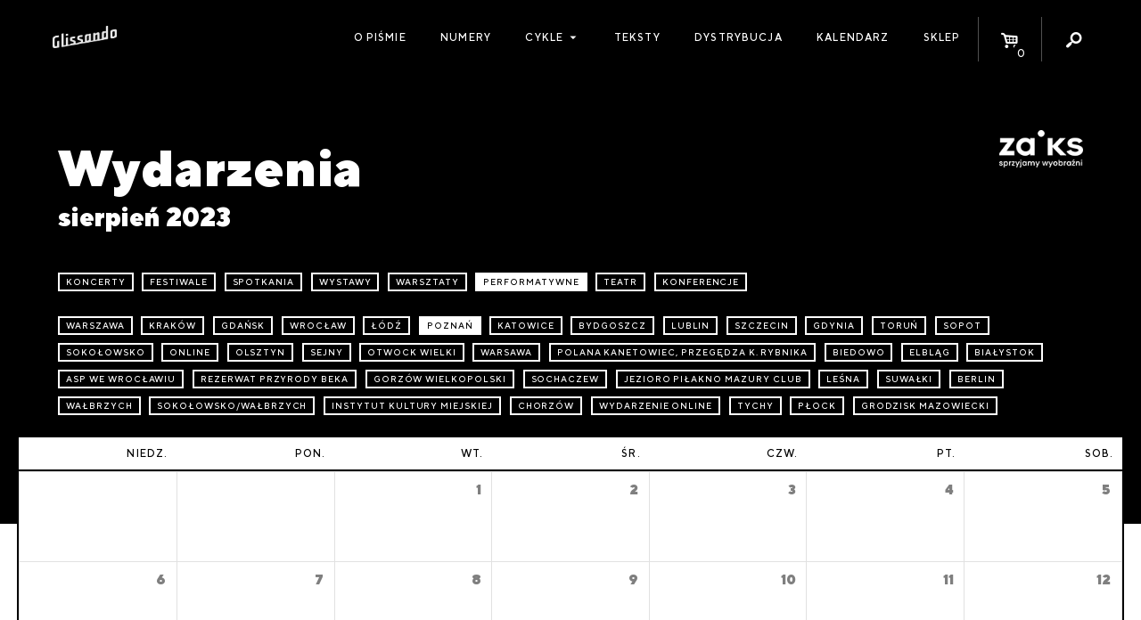

--- FILE ---
content_type: text/html; charset=UTF-8
request_url: https://glissando.pl/wydarzenia/?city=Pozna%C5%84&type=performatywne&m=08&y=2023
body_size: 7822
content:
<!DOCTYPE html>
<html lang="pl-PL" xmlns:og="http://ogp.me/ns#" xmlns:fb="http://ogp.me/ns/fb#" id="html">
<head>
  <meta charset="UTF-8" />
  <meta name="viewport" content="width=device-width" />
  <title>Glissando  |  08</title>

    <meta name='robots' content='max-image-preview:large' />
<link rel="alternate" type="application/rss+xml" title="Kanał Glissando &raquo; Wydarzenia" href="https://glissando.pl/wydarzenia/feed/" />
<script type="text/javascript">
window._wpemojiSettings = {"baseUrl":"https:\/\/s.w.org\/images\/core\/emoji\/14.0.0\/72x72\/","ext":".png","svgUrl":"https:\/\/s.w.org\/images\/core\/emoji\/14.0.0\/svg\/","svgExt":".svg","source":{"concatemoji":"https:\/\/glissando.pl\/wp\/wp-includes\/js\/wp-emoji-release.min.js"}};
/*! This file is auto-generated */
!function(e,a,t){var n,r,o,i=a.createElement("canvas"),p=i.getContext&&i.getContext("2d");function s(e,t){p.clearRect(0,0,i.width,i.height),p.fillText(e,0,0);e=i.toDataURL();return p.clearRect(0,0,i.width,i.height),p.fillText(t,0,0),e===i.toDataURL()}function c(e){var t=a.createElement("script");t.src=e,t.defer=t.type="text/javascript",a.getElementsByTagName("head")[0].appendChild(t)}for(o=Array("flag","emoji"),t.supports={everything:!0,everythingExceptFlag:!0},r=0;r<o.length;r++)t.supports[o[r]]=function(e){if(p&&p.fillText)switch(p.textBaseline="top",p.font="600 32px Arial",e){case"flag":return s("\ud83c\udff3\ufe0f\u200d\u26a7\ufe0f","\ud83c\udff3\ufe0f\u200b\u26a7\ufe0f")?!1:!s("\ud83c\uddfa\ud83c\uddf3","\ud83c\uddfa\u200b\ud83c\uddf3")&&!s("\ud83c\udff4\udb40\udc67\udb40\udc62\udb40\udc65\udb40\udc6e\udb40\udc67\udb40\udc7f","\ud83c\udff4\u200b\udb40\udc67\u200b\udb40\udc62\u200b\udb40\udc65\u200b\udb40\udc6e\u200b\udb40\udc67\u200b\udb40\udc7f");case"emoji":return!s("\ud83e\udef1\ud83c\udffb\u200d\ud83e\udef2\ud83c\udfff","\ud83e\udef1\ud83c\udffb\u200b\ud83e\udef2\ud83c\udfff")}return!1}(o[r]),t.supports.everything=t.supports.everything&&t.supports[o[r]],"flag"!==o[r]&&(t.supports.everythingExceptFlag=t.supports.everythingExceptFlag&&t.supports[o[r]]);t.supports.everythingExceptFlag=t.supports.everythingExceptFlag&&!t.supports.flag,t.DOMReady=!1,t.readyCallback=function(){t.DOMReady=!0},t.supports.everything||(n=function(){t.readyCallback()},a.addEventListener?(a.addEventListener("DOMContentLoaded",n,!1),e.addEventListener("load",n,!1)):(e.attachEvent("onload",n),a.attachEvent("onreadystatechange",function(){"complete"===a.readyState&&t.readyCallback()})),(e=t.source||{}).concatemoji?c(e.concatemoji):e.wpemoji&&e.twemoji&&(c(e.twemoji),c(e.wpemoji)))}(window,document,window._wpemojiSettings);
</script>
<style type="text/css">
img.wp-smiley,
img.emoji {
	display: inline !important;
	border: none !important;
	box-shadow: none !important;
	height: 1em !important;
	width: 1em !important;
	margin: 0 0.07em !important;
	vertical-align: -0.1em !important;
	background: none !important;
	padding: 0 !important;
}
</style>
	<link rel='stylesheet' id='wc-blocks-vendors-style-css' href='https://glissando.pl/app/plugins/woocommerce/packages/woocommerce-blocks/build/wc-blocks-vendors-style.css?ver=10.9.3' type='text/css' media='all' />
<link rel='stylesheet' id='wc-all-blocks-style-css' href='https://glissando.pl/app/plugins/woocommerce/packages/woocommerce-blocks/build/wc-all-blocks-style.css?ver=10.9.3' type='text/css' media='all' />
<style id='woocommerce-inline-inline-css' type='text/css'>
.woocommerce form .form-row .required { visibility: visible; }
</style>
<link rel='stylesheet' id='woo-checkout-for-digital-goods-css' href='https://glissando.pl/app/plugins/woo-checkout-for-digital-goods/public/css/woo-checkout-for-digital-goods-public.css?ver=3.7.4' type='text/css' media='all' />
<link rel='stylesheet' id='font-minified-css' href='https://glissando.pl/app/themes/glissando/static/assets_minified.css.php' type='text/css' media='all' />
<link rel='stylesheet' id='dashicons-css' href='https://glissando.pl/wp/wp-includes/css/dashicons.min.css' type='text/css' media='all' />
<link rel='stylesheet' id='main-style-css' href='https://glissando.pl/app/themes/glissando/assets/styles/app.css' type='text/css' media='all' />
<script type='text/javascript' src='https://glissando.pl/wp/wp-includes/js/jquery/jquery.min.js?ver=3.6.3' id='jquery-core-js'></script>
<script type='text/javascript' src='https://glissando.pl/wp/wp-includes/js/jquery/jquery-migrate.min.js?ver=3.4.0' id='jquery-migrate-js'></script>
<script type='text/javascript' src='https://glissando.pl/app/plugins/woo-checkout-for-digital-goods/public/js/woo-checkout-for-digital-goods-public.js?ver=3.7.4' id='woo-checkout-for-digital-goods-js'></script>
<link rel="https://api.w.org/" href="https://glissando.pl/wp-json/" /><link rel="EditURI" type="application/rsd+xml" title="RSD" href="https://glissando.pl/wp/xmlrpc.php?rsd" />
<link rel="wlwmanifest" type="application/wlwmanifest+xml" href="https://glissando.pl/wp/wp-includes/wlwmanifest.xml" />
<meta name="generator" content="WordPress 6.2" />
<meta name="generator" content="WooCommerce 8.1.2" />
	<noscript><style>.woocommerce-product-gallery{ opacity: 1 !important; }</style></noscript>
	
<!-- START - Open Graph and Twitter Card Tags 3.3.3 -->
 <!-- Facebook Open Graph -->
  <meta property="og:locale" content="pl_PL"/>
  <meta property="og:site_name" content="Glissando"/>
  <meta property="og:title" content="0 Archives"/>
  <meta property="og:url" content="http://glissando.pl/2026/"/>
  <meta property="og:type" content="article"/>
  <meta property="og:description" content="Magazyn o muzyce współczesnej"/>
  <meta property="og:image" content="http://glissando.pl/wp-content/uploads/2017/11/glissando-1.jpg"/>
  <meta property="og:image:url" content="http://glissando.pl/wp-content/uploads/2017/11/glissando-1.jpg"/>
  <meta property="article:publisher" content="http://www.facebook.com/magazynglissando"/>
 <!-- Google+ / Schema.org -->
 <!-- Twitter Cards -->
 <!-- SEO -->
  <meta name="description" content="Magazyn o muzyce współczesnej"/>
 <!-- Misc. tags -->
 <!-- is_archive | is_year -->
<!-- END - Open Graph and Twitter Card Tags 3.3.3 -->
	
</head>
<body class="archive date post-type-archive post-type-archive-gl_event theme-glissando woocommerce-no-js">

<div id="fb-root"></div>
<script>(function (d, s, id) {
        var js, fjs = d.getElementsByTagName(s)[0];
        if (d.getElementById(id)) return;
        js = d.createElement(s);
        js.id = id;
        js.src = "//connect.facebook.net/pl_PL/sdk.js#xfbml=1&version=v2.10";
        fjs.parentNode.insertBefore(js, fjs);
    }(document, 'script', 'facebook-jssdk'));</script><script>
    var ajax_url_ = 'https://glissando.pl/wp/wp-admin/admin-ajax.php';
    var wc_cart_fragments_params = JSON.parse('{"ajax_url":"\/wp\/wp-admin\/admin-ajax.php","wc_ajax_url":"\/?wc-ajax=%%endpoint%%","fragment_name":"wc_fragments_772f3bdeb6bcddec11e8034785e71369"}');
</script>
<div id="wrapper" class="hfeed">
  <div id="inner_wrapper">
    <header class="site_header show-for-medium">
      <div class="row collapse">
        <div class="columns small-12 site_title medium-2">
          <div class="homelink_container">
            <a class="homelink" href="https://glissando.pl/">
                <img src="https://glissando.pl/app/themes/glissando/static/images/mini.png" class="">            </a>
          </div>
        </div>

        <nav class="columns small-12 medium-10  site_menu mini text-right">
          <ul class="menu icons_menu">
              <li id="menu_toggle" class="show-for-medium-only menu_toggle">
    <a href="">
                <i class="dashicons dashicons-menu"></i>
                        
    </a>
</li><li id="toggle_cart" class="icon_toggle toggle_cart">
    <a href="https://glissando.pl/sklep/koszyk/">
                <i class="icon-basket-alt"></i>
                <span class="cart_count badge">0</span>
                        
    </a>
</li><li id="toggle_search" class="icon_toggle toggle_search">
    <a href="">
                <i class="icon-search"></i>
                        
    </a>
</li>          </ul>
            <ul id="menu-menu-1" class="menu main_menu"><li id="menu-item-9302" class="menu-item menu-item-type-post_type menu-item-object-page menu-item-9302"><a href="https://glissando.pl/o-nas/">O piśmie</a></li>
<li id="menu-item-9191" class="menu-item menu-item-type-post_type_archive menu-item-object-numery_glissando menu-item-9191"><a href="https://glissando.pl/numery/">Numery</a></li>
<li id="menu-item-21586" class="menu-item menu-item-type-custom menu-item-object-custom menu-item-has-children menu-item-21586"><a href="#">Cykle</a>
<ul class="sub-menu">
	<li id="menu-item-21587" class="menu-item menu-item-type-custom menu-item-object-custom menu-item-21587"><a href="https://uc.glissando.pl/">Ukrainian Corridors</a></li>
	<li id="menu-item-21588" class="menu-item menu-item-type-custom menu-item-object-custom menu-item-21588"><a href="https://iran.glissando.pl/">Iran</a></li>
	<li id="menu-item-19064" class="menu-item menu-item-type-custom menu-item-object-custom menu-item-19064"><a href="http://audiopapers.glissando.pl/">Audiopapers</a></li>
</ul>
</li>
<li id="menu-item-9299" class="menu-item menu-item-type-post_type menu-item-object-page menu-item-9299"><a href="https://glissando.pl/teksty/">Teksty</a></li>
<li id="menu-item-9301" class="menu-item menu-item-type-post_type menu-item-object-page menu-item-9301"><a href="https://glissando.pl/dystrybucja/">Dystrybucja</a></li>
<li id="menu-item-9300" class="menu-item menu-item-type-post_type menu-item-object-page menu-item-9300"><a href="https://glissando.pl/wydarzenia/">Kalendarz</a></li>
<li id="menu-item-9298" class="menu-item menu-item-type-post_type menu-item-object-page menu-item-9298"><a href="https://glissando.pl/sklep/">Sklep</a></li>
</ul>
            <div id="search_form" class="search_form">

    <div class="form_container">
        <form method="get" id="searchform" action="https://glissando.pl/">
            <label for="s" class="hide assistive-text">Search</label>

            <input type="text" class="field" name="s" id="s"
                   placeholder="Szukaj..."/>
            <input type="submit" class="submit hide button" name="submit" id="searchsubmit"
                   value="Search"/>

        </form>
    </div>


</div>
        </nav>

      </div>
    </header>


    <div class="mobile_menu hide-for-medium">


      <a class="home_link item" href="https://glissando.pl/">
          <img src="https://glissando.pl/app/themes/glissando/static/images/mobile.png" class="">      </a>
      <a class="events_toggle item mini" href="https://glissando.pl/wydarzenia/"><span
            class="dashicons dashicons-megaphone"></span></a>

      <a href="https://glissando.pl/sklep/koszyk/" id="toggle_cart" class="icon_toggle item toggle_cart">
        <i class="icon-basket-alt"></i>
        <span class="cart_count badge">0</span>

      </a>


      <button class="menu_toggle item mini"><span class="dashicons dashicons-menu"></span></button>

    </div>
    <div class="mobile_site_menu hide-for-medium">
        <div class="menu-menu-1-container"><ul id="menu-menu-2" class="menu"><li class="menu-item menu-item-type-post_type menu-item-object-page menu-item-9302"><a href="https://glissando.pl/o-nas/">O piśmie</a></li>
<li class="menu-item menu-item-type-post_type_archive menu-item-object-numery_glissando menu-item-9191"><a href="https://glissando.pl/numery/">Numery</a></li>
<li class="menu-item menu-item-type-custom menu-item-object-custom menu-item-has-children menu-item-21586"><a href="#">Cykle</a>
<ul class="sub-menu">
	<li class="menu-item menu-item-type-custom menu-item-object-custom menu-item-21587"><a href="https://uc.glissando.pl/">Ukrainian Corridors</a></li>
	<li class="menu-item menu-item-type-custom menu-item-object-custom menu-item-21588"><a href="https://iran.glissando.pl/">Iran</a></li>
	<li class="menu-item menu-item-type-custom menu-item-object-custom menu-item-19064"><a href="http://audiopapers.glissando.pl/">Audiopapers</a></li>
</ul>
</li>
<li class="menu-item menu-item-type-post_type menu-item-object-page menu-item-9299"><a href="https://glissando.pl/teksty/">Teksty</a></li>
<li class="menu-item menu-item-type-post_type menu-item-object-page menu-item-9301"><a href="https://glissando.pl/dystrybucja/">Dystrybucja</a></li>
<li class="menu-item menu-item-type-post_type menu-item-object-page menu-item-9300"><a href="https://glissando.pl/wydarzenia/">Kalendarz</a></li>
<li class="menu-item menu-item-type-post_type menu-item-object-page menu-item-9298"><a href="https://glissando.pl/sklep/">Sklep</a></li>
</ul></div>      <div class="mobile_search">
        <i class="icon icon-search"></i>
          <div id="search_form" class="search_form">

    <div class="form_container">
        <form method="get" id="searchform" action="https://glissando.pl/">
            <label for="s" class="hide assistive-text">Search</label>

            <input type="text" class="field" name="s" id="s"
                   placeholder="Szukaj..."/>
            <input type="submit" class="submit hide button" name="submit" id="searchsubmit"
                   value="Search"/>

        </form>
    </div>


</div>
      </div>
    </div>


    <ul id="search_list" class="search_list unstyled"></ul>

    <main class="main_content white pad" id="content" role="main">

        <div class="calendar__container offset_top">
    <div class="row calendar__header">
  <div class="columns medium-6 large-4 small-12 calendar__title large-4">
    <h1><span>Wydarzenia </span>sierpień 2023</h1>
  </div>
  <div class="calendar__filters-row columns small-12">
  <ul>
          <li>
        <a class="mini framed calendar__filter-item "
           href="https://glissando.pl/wydarzenia/?city=Pozna%C5%84&amp;type=koncerty&amp;m=08&amp;y=2023"
        >
          koncerty
        </a>
      </li>
          <li>
        <a class="mini framed calendar__filter-item "
           href="https://glissando.pl/wydarzenia/?city=Pozna%C5%84&amp;type=festiwale&amp;m=08&amp;y=2023"
        >
          festiwale
        </a>
      </li>
          <li>
        <a class="mini framed calendar__filter-item "
           href="https://glissando.pl/wydarzenia/?city=Pozna%C5%84&amp;type=spotkania&amp;m=08&amp;y=2023"
        >
          spotkania
        </a>
      </li>
          <li>
        <a class="mini framed calendar__filter-item "
           href="https://glissando.pl/wydarzenia/?city=Pozna%C5%84&amp;type=wystawy&amp;m=08&amp;y=2023"
        >
          wystawy
        </a>
      </li>
          <li>
        <a class="mini framed calendar__filter-item "
           href="https://glissando.pl/wydarzenia/?city=Pozna%C5%84&amp;type=warsztaty&amp;m=08&amp;y=2023"
        >
          warsztaty
        </a>
      </li>
          <li>
        <a class="mini framed calendar__filter-item calendar__filter-item--active"
           href="https://glissando.pl/wydarzenia/?city=Pozna%C5%84&amp;m=08&amp;y=2023"
        >
          performatywne
        </a>
      </li>
          <li>
        <a class="mini framed calendar__filter-item "
           href="https://glissando.pl/wydarzenia/?city=Pozna%C5%84&amp;type=teatr&amp;m=08&amp;y=2023"
        >
          teatr
        </a>
      </li>
          <li>
        <a class="mini framed calendar__filter-item "
           href="https://glissando.pl/wydarzenia/?city=Pozna%C5%84&amp;type=konferencje&amp;m=08&amp;y=2023"
        >
          konferencje
        </a>
      </li>
      </ul>
</div>
  <div class="calendar__filters-row columns small-12">
  <ul>
          <li>
        <a class="mini framed calendar__filter-item "
           href="https://glissando.pl/wydarzenia/?city=Warszawa&amp;type=performatywne&amp;m=08&amp;y=2023"
        >
          Warszawa
        </a>
      </li>
          <li>
        <a class="mini framed calendar__filter-item "
           href="https://glissando.pl/wydarzenia/?city=Krak%C3%B3w&amp;type=performatywne&amp;m=08&amp;y=2023"
        >
          Kraków
        </a>
      </li>
          <li>
        <a class="mini framed calendar__filter-item "
           href="https://glissando.pl/wydarzenia/?city=Gda%C5%84sk+&amp;type=performatywne&amp;m=08&amp;y=2023"
        >
          Gdańsk 
        </a>
      </li>
          <li>
        <a class="mini framed calendar__filter-item "
           href="https://glissando.pl/wydarzenia/?city=Wroc%C5%82aw&amp;type=performatywne&amp;m=08&amp;y=2023"
        >
          Wrocław
        </a>
      </li>
          <li>
        <a class="mini framed calendar__filter-item "
           href="https://glissando.pl/wydarzenia/?city=%C5%81%C3%B3d%C5%BA+&amp;type=performatywne&amp;m=08&amp;y=2023"
        >
          Łódź 
        </a>
      </li>
          <li>
        <a class="mini framed calendar__filter-item calendar__filter-item--active"
           href="https://glissando.pl/wydarzenia/?type=performatywne&amp;m=08&amp;y=2023"
        >
          Poznań
        </a>
      </li>
          <li>
        <a class="mini framed calendar__filter-item "
           href="https://glissando.pl/wydarzenia/?city=Katowice&amp;type=performatywne&amp;m=08&amp;y=2023"
        >
          Katowice
        </a>
      </li>
          <li>
        <a class="mini framed calendar__filter-item "
           href="https://glissando.pl/wydarzenia/?city=Bydgoszcz&amp;type=performatywne&amp;m=08&amp;y=2023"
        >
          Bydgoszcz
        </a>
      </li>
          <li>
        <a class="mini framed calendar__filter-item "
           href="https://glissando.pl/wydarzenia/?city=Lublin&amp;type=performatywne&amp;m=08&amp;y=2023"
        >
          Lublin
        </a>
      </li>
          <li>
        <a class="mini framed calendar__filter-item "
           href="https://glissando.pl/wydarzenia/?city=Szczecin+&amp;type=performatywne&amp;m=08&amp;y=2023"
        >
          Szczecin 
        </a>
      </li>
          <li>
        <a class="mini framed calendar__filter-item "
           href="https://glissando.pl/wydarzenia/?city=Gdynia+&amp;type=performatywne&amp;m=08&amp;y=2023"
        >
          Gdynia 
        </a>
      </li>
          <li>
        <a class="mini framed calendar__filter-item "
           href="https://glissando.pl/wydarzenia/?city=Toru%C5%84&amp;type=performatywne&amp;m=08&amp;y=2023"
        >
          Toruń
        </a>
      </li>
          <li>
        <a class="mini framed calendar__filter-item "
           href="https://glissando.pl/wydarzenia/?city=Sopot&amp;type=performatywne&amp;m=08&amp;y=2023"
        >
          Sopot
        </a>
      </li>
          <li>
        <a class="mini framed calendar__filter-item "
           href="https://glissando.pl/wydarzenia/?city=Soko%C5%82owsko+&amp;type=performatywne&amp;m=08&amp;y=2023"
        >
          Sokołowsko 
        </a>
      </li>
          <li>
        <a class="mini framed calendar__filter-item "
           href="https://glissando.pl/wydarzenia/?city=online&amp;type=performatywne&amp;m=08&amp;y=2023"
        >
          online
        </a>
      </li>
          <li>
        <a class="mini framed calendar__filter-item "
           href="https://glissando.pl/wydarzenia/?city=Olsztyn+&amp;type=performatywne&amp;m=08&amp;y=2023"
        >
          Olsztyn 
        </a>
      </li>
          <li>
        <a class="mini framed calendar__filter-item "
           href="https://glissando.pl/wydarzenia/?city=Sejny&amp;type=performatywne&amp;m=08&amp;y=2023"
        >
          Sejny
        </a>
      </li>
          <li>
        <a class="mini framed calendar__filter-item "
           href="https://glissando.pl/wydarzenia/?city=Otwock+Wielki+&amp;type=performatywne&amp;m=08&amp;y=2023"
        >
          Otwock Wielki 
        </a>
      </li>
          <li>
        <a class="mini framed calendar__filter-item "
           href="https://glissando.pl/wydarzenia/?city=Warsawa&amp;type=performatywne&amp;m=08&amp;y=2023"
        >
          Warsawa
        </a>
      </li>
          <li>
        <a class="mini framed calendar__filter-item "
           href="https://glissando.pl/wydarzenia/?city=Polana+Kanetowiec%2C+Przeg%C4%99dza+k.+Rybnika&amp;type=performatywne&amp;m=08&amp;y=2023"
        >
          Polana Kanetowiec, Przegędza k. Rybnika
        </a>
      </li>
          <li>
        <a class="mini framed calendar__filter-item "
           href="https://glissando.pl/wydarzenia/?city=Biedowo+&amp;type=performatywne&amp;m=08&amp;y=2023"
        >
          Biedowo 
        </a>
      </li>
          <li>
        <a class="mini framed calendar__filter-item "
           href="https://glissando.pl/wydarzenia/?city=Elbl%C4%85g+&amp;type=performatywne&amp;m=08&amp;y=2023"
        >
          Elbląg 
        </a>
      </li>
          <li>
        <a class="mini framed calendar__filter-item "
           href="https://glissando.pl/wydarzenia/?city=Bia%C5%82ystok+&amp;type=performatywne&amp;m=08&amp;y=2023"
        >
          Białystok 
        </a>
      </li>
          <li>
        <a class="mini framed calendar__filter-item "
           href="https://glissando.pl/wydarzenia/?city=ASP+we+Wroc%C5%82awiu&amp;type=performatywne&amp;m=08&amp;y=2023"
        >
          ASP we Wrocławiu
        </a>
      </li>
          <li>
        <a class="mini framed calendar__filter-item "
           href="https://glissando.pl/wydarzenia/?city=Rezerwat+przyrody+Beka&amp;type=performatywne&amp;m=08&amp;y=2023"
        >
          Rezerwat przyrody Beka
        </a>
      </li>
          <li>
        <a class="mini framed calendar__filter-item "
           href="https://glissando.pl/wydarzenia/?city=Gorz%C3%B3w+Wielkopolski+&amp;type=performatywne&amp;m=08&amp;y=2023"
        >
          Gorzów Wielkopolski 
        </a>
      </li>
          <li>
        <a class="mini framed calendar__filter-item "
           href="https://glissando.pl/wydarzenia/?city=Sochaczew&amp;type=performatywne&amp;m=08&amp;y=2023"
        >
          Sochaczew
        </a>
      </li>
          <li>
        <a class="mini framed calendar__filter-item "
           href="https://glissando.pl/wydarzenia/?city=Jezioro+Pi%C5%82akno+Mazury+Club&amp;type=performatywne&amp;m=08&amp;y=2023"
        >
          Jezioro Piłakno Mazury Club
        </a>
      </li>
          <li>
        <a class="mini framed calendar__filter-item "
           href="https://glissando.pl/wydarzenia/?city=Le%C5%9Bna+&amp;type=performatywne&amp;m=08&amp;y=2023"
        >
          Leśna 
        </a>
      </li>
          <li>
        <a class="mini framed calendar__filter-item "
           href="https://glissando.pl/wydarzenia/?city=Suwa%C5%82ki+&amp;type=performatywne&amp;m=08&amp;y=2023"
        >
          Suwałki 
        </a>
      </li>
          <li>
        <a class="mini framed calendar__filter-item "
           href="https://glissando.pl/wydarzenia/?city=Berlin&amp;type=performatywne&amp;m=08&amp;y=2023"
        >
          Berlin
        </a>
      </li>
          <li>
        <a class="mini framed calendar__filter-item "
           href="https://glissando.pl/wydarzenia/?city=Wa%C5%82brzych&amp;type=performatywne&amp;m=08&amp;y=2023"
        >
          Wałbrzych
        </a>
      </li>
          <li>
        <a class="mini framed calendar__filter-item "
           href="https://glissando.pl/wydarzenia/?city=Soko%C5%82owsko%2FWa%C5%82brzych+&amp;type=performatywne&amp;m=08&amp;y=2023"
        >
          Sokołowsko/Wałbrzych 
        </a>
      </li>
          <li>
        <a class="mini framed calendar__filter-item "
           href="https://glissando.pl/wydarzenia/?city=Instytut+Kultury+Miejskiej&amp;type=performatywne&amp;m=08&amp;y=2023"
        >
          Instytut Kultury Miejskiej
        </a>
      </li>
          <li>
        <a class="mini framed calendar__filter-item "
           href="https://glissando.pl/wydarzenia/?city=Chorz%C3%B3w&amp;type=performatywne&amp;m=08&amp;y=2023"
        >
          Chorzów
        </a>
      </li>
          <li>
        <a class="mini framed calendar__filter-item "
           href="https://glissando.pl/wydarzenia/?city=wydarzenie+online+&amp;type=performatywne&amp;m=08&amp;y=2023"
        >
          wydarzenie online 
        </a>
      </li>
          <li>
        <a class="mini framed calendar__filter-item "
           href="https://glissando.pl/wydarzenia/?city=Tychy&amp;type=performatywne&amp;m=08&amp;y=2023"
        >
          Tychy
        </a>
      </li>
          <li>
        <a class="mini framed calendar__filter-item "
           href="https://glissando.pl/wydarzenia/?city=P%C5%82ock&amp;type=performatywne&amp;m=08&amp;y=2023"
        >
          Płock
        </a>
      </li>
          <li>
        <a class="mini framed calendar__filter-item "
           href="https://glissando.pl/wydarzenia/?city=Grodzisk+Mazowiecki&amp;type=performatywne&amp;m=08&amp;y=2023"
        >
          Grodzisk Mazowiecki
        </a>
      </li>
      </ul>
</div>

  <div class="column calendar__logo">
    <img src="https://glissando.pl/app/themes/glissando/static/images/zaiks.png" alt="" />
  </div>
</div>
<div class="row calendar__days expanded collapse show-for-large">
      <div class="columns text-right">
      <div class="weekday mini">
        niedz.
      </div>
    </div>
      <div class="columns text-right">
      <div class="weekday mini">
        pon.
      </div>
    </div>
      <div class="columns text-right">
      <div class="weekday mini">
        wt.
      </div>
    </div>
      <div class="columns text-right">
      <div class="weekday mini">
        śr.
      </div>
    </div>
      <div class="columns text-right">
      <div class="weekday mini">
        czw.
      </div>
    </div>
      <div class="columns text-right">
      <div class="weekday mini">
        pt.
      </div>
    </div>
      <div class="columns text-right">
      <div class="weekday mini">
        sob.
      </div>
    </div>
  </div>
<section class="section section__calendar">
      <div class="calendar__empty text-center med_pad hide-for-large h3">
      Brak wydarzeń
    </div>
        <div class="row expanded collapse week-empty">
              <div class=" calendar-grid columns white show-for-large ">
          <div class="inner">
                      </div>
        </div>
              <div class=" calendar-grid columns white show-for-large ">
          <div class="inner">
                      </div>
        </div>
              <div class=" calendar-grid columns white show-for-large  past">
          <div class="inner">
                          <div class="number light micro gr">
                <span class="weekday hide-for-large">wt.</span>
                <span class="day">1</span>
              </div>
                                    </div>
        </div>
              <div class=" calendar-grid columns white show-for-large  past">
          <div class="inner">
                          <div class="number light micro gr">
                <span class="weekday hide-for-large">śr.</span>
                <span class="day">2</span>
              </div>
                                    </div>
        </div>
              <div class=" calendar-grid columns white show-for-large  past">
          <div class="inner">
                          <div class="number light micro gr">
                <span class="weekday hide-for-large">czw.</span>
                <span class="day">3</span>
              </div>
                                    </div>
        </div>
              <div class=" calendar-grid columns white show-for-large  past">
          <div class="inner">
                          <div class="number light micro gr">
                <span class="weekday hide-for-large">pt.</span>
                <span class="day">4</span>
              </div>
                                    </div>
        </div>
              <div class=" calendar-grid columns white show-for-large  past">
          <div class="inner">
                          <div class="number light micro gr">
                <span class="weekday hide-for-large">sob.</span>
                <span class="day">5</span>
              </div>
                                    </div>
        </div>
          </div>
      <div class="row expanded collapse week-empty">
              <div class=" calendar-grid columns white show-for-large  past">
          <div class="inner">
                          <div class="number light micro gr">
                <span class="weekday hide-for-large">niedz.</span>
                <span class="day">6</span>
              </div>
                                    </div>
        </div>
              <div class=" calendar-grid columns white show-for-large  past">
          <div class="inner">
                          <div class="number light micro gr">
                <span class="weekday hide-for-large">pon.</span>
                <span class="day">7</span>
              </div>
                                    </div>
        </div>
              <div class=" calendar-grid columns white show-for-large  past">
          <div class="inner">
                          <div class="number light micro gr">
                <span class="weekday hide-for-large">wt.</span>
                <span class="day">8</span>
              </div>
                                    </div>
        </div>
              <div class=" calendar-grid columns white show-for-large  past">
          <div class="inner">
                          <div class="number light micro gr">
                <span class="weekday hide-for-large">śr.</span>
                <span class="day">9</span>
              </div>
                                    </div>
        </div>
              <div class=" calendar-grid columns white show-for-large  past">
          <div class="inner">
                          <div class="number light micro gr">
                <span class="weekday hide-for-large">czw.</span>
                <span class="day">10</span>
              </div>
                                    </div>
        </div>
              <div class=" calendar-grid columns white show-for-large  past">
          <div class="inner">
                          <div class="number light micro gr">
                <span class="weekday hide-for-large">pt.</span>
                <span class="day">11</span>
              </div>
                                    </div>
        </div>
              <div class=" calendar-grid columns white show-for-large  past">
          <div class="inner">
                          <div class="number light micro gr">
                <span class="weekday hide-for-large">sob.</span>
                <span class="day">12</span>
              </div>
                                    </div>
        </div>
          </div>
      <div class="row expanded collapse week-empty">
              <div class=" calendar-grid columns white show-for-large  past">
          <div class="inner">
                          <div class="number light micro gr">
                <span class="weekday hide-for-large">niedz.</span>
                <span class="day">13</span>
              </div>
                                    </div>
        </div>
              <div class=" calendar-grid columns white show-for-large  past">
          <div class="inner">
                          <div class="number light micro gr">
                <span class="weekday hide-for-large">pon.</span>
                <span class="day">14</span>
              </div>
                                    </div>
        </div>
              <div class=" calendar-grid columns white show-for-large  past">
          <div class="inner">
                          <div class="number light micro gr">
                <span class="weekday hide-for-large">wt.</span>
                <span class="day">15</span>
              </div>
                                    </div>
        </div>
              <div class=" calendar-grid columns white show-for-large  past">
          <div class="inner">
                          <div class="number light micro gr">
                <span class="weekday hide-for-large">śr.</span>
                <span class="day">16</span>
              </div>
                                    </div>
        </div>
              <div class=" calendar-grid columns white show-for-large  past">
          <div class="inner">
                          <div class="number light micro gr">
                <span class="weekday hide-for-large">czw.</span>
                <span class="day">17</span>
              </div>
                                    </div>
        </div>
              <div class=" calendar-grid columns white show-for-large  past">
          <div class="inner">
                          <div class="number light micro gr">
                <span class="weekday hide-for-large">pt.</span>
                <span class="day">18</span>
              </div>
                                    </div>
        </div>
              <div class=" calendar-grid columns white show-for-large  past">
          <div class="inner">
                          <div class="number light micro gr">
                <span class="weekday hide-for-large">sob.</span>
                <span class="day">19</span>
              </div>
                                    </div>
        </div>
          </div>
      <div class="row expanded collapse week-empty">
              <div class=" calendar-grid columns white show-for-large  past">
          <div class="inner">
                          <div class="number light micro gr">
                <span class="weekday hide-for-large">niedz.</span>
                <span class="day">20</span>
              </div>
                                    </div>
        </div>
              <div class=" calendar-grid columns white show-for-large  past">
          <div class="inner">
                          <div class="number light micro gr">
                <span class="weekday hide-for-large">pon.</span>
                <span class="day">21</span>
              </div>
                                    </div>
        </div>
              <div class=" calendar-grid columns white show-for-large  past">
          <div class="inner">
                          <div class="number light micro gr">
                <span class="weekday hide-for-large">wt.</span>
                <span class="day">22</span>
              </div>
                                    </div>
        </div>
              <div class=" calendar-grid columns white show-for-large  past">
          <div class="inner">
                          <div class="number light micro gr">
                <span class="weekday hide-for-large">śr.</span>
                <span class="day">23</span>
              </div>
                                    </div>
        </div>
              <div class=" calendar-grid columns white show-for-large  past">
          <div class="inner">
                          <div class="number light micro gr">
                <span class="weekday hide-for-large">czw.</span>
                <span class="day">24</span>
              </div>
                                    </div>
        </div>
              <div class=" calendar-grid columns white show-for-large  past">
          <div class="inner">
                          <div class="number light micro gr">
                <span class="weekday hide-for-large">pt.</span>
                <span class="day">25</span>
              </div>
                                    </div>
        </div>
              <div class=" calendar-grid columns white show-for-large  past">
          <div class="inner">
                          <div class="number light micro gr">
                <span class="weekday hide-for-large">sob.</span>
                <span class="day">26</span>
              </div>
                                    </div>
        </div>
          </div>
      <div class="row expanded collapse week-empty">
              <div class=" calendar-grid columns white show-for-large  past">
          <div class="inner">
                          <div class="number light micro gr">
                <span class="weekday hide-for-large">niedz.</span>
                <span class="day">27</span>
              </div>
                                    </div>
        </div>
              <div class=" calendar-grid columns white show-for-large  past">
          <div class="inner">
                          <div class="number light micro gr">
                <span class="weekday hide-for-large">pon.</span>
                <span class="day">28</span>
              </div>
                                    </div>
        </div>
              <div class=" calendar-grid columns white show-for-large  past">
          <div class="inner">
                          <div class="number light micro gr">
                <span class="weekday hide-for-large">wt.</span>
                <span class="day">29</span>
              </div>
                                    </div>
        </div>
              <div class=" calendar-grid columns white show-for-large  past">
          <div class="inner">
                          <div class="number light micro gr">
                <span class="weekday hide-for-large">śr.</span>
                <span class="day">30</span>
              </div>
                                    </div>
        </div>
              <div class=" calendar-grid columns white show-for-large  past">
          <div class="inner">
                          <div class="number light micro gr">
                <span class="weekday hide-for-large">czw.</span>
                <span class="day">31</span>
              </div>
                                    </div>
        </div>
              <div class=" calendar-grid columns white show-for-large ">
          <div class="inner">
                      </div>
        </div>
              <div class=" calendar-grid columns white show-for-large ">
          <div class="inner">
                      </div>
        </div>
          </div>
  </section>
<div class="row calendar__nav">
  <div class="columns">
    <a href="https://glissando.pl/wydarzenia/?y=2023&amp;m=07&amp;city=Pozna%C5%84&amp;type=performatywne" class="calendar__nav-item calendar__prev">
      <span class="arrow">← </span>
      <span>lipiec 2023</span>
    </a>
    <a href="https://glissando.pl/wydarzenia/?y=2023&amp;m=09&amp;city=Pozna%C5%84&amp;type=performatywne" class="calendar__nav-item calendar__next">
      <span>wrzesień 2023</span>
      <span class="arrow"> →</span>
    </a>
  </div>
</div>
</div>
</main>
</div>
<aside class="mini_cart" id="mini_cart">
    <h2 class="mini">Koszyk</h2>
    

    <p class="woocommerce-mini-cart__empty-message">Brak produktów w koszyku.</p>


</aside><footer id="site_footer" class="site_footer " role="contentinfo">
  <div class="row padded_medium">

    <div class="columns small-12 large-4 medium-4">
        <aside class="footer_likebox">
  <div class="fb-page" data-href="https://www.facebook.com/magazynglissando" data-small-header="false"
       data-adapt-container-width="true" data-hide-cover="false" data-show-facepile="false">
    <blockquote cite="https://www.facebook.com/magazynglissando" class="fb-xfbml-parse-ignore"><a
          href="https://www.facebook.com/magazynglissando">Glissando</a></blockquote>
  </div>
</aside>
    </div>

    <div class="columns small-12 large-3 medium-5 ">
      <h2 class="mini">Wydawca</h2>

        <img src="https://glissando.pl/app/themes/glissando/static/images/499.png" class="publisher_logo">      <p class="smaller"> Fundacja 4.99<br>
        ul. Grzymalitów 3b/2, <br>
        03-141 Warszawa<br></p>
        <a target="_blank" href="https://glissando.pl/app/uploads/2021/03/4.99-statut2020.pdf" class="mini" download>Statut Fundacji</a>      <br><br>

    </div>
    <div class="columns small-12 large-5 medium-3">
      <h2 class="mini">DOFINANSOWANE ZE ŚRODKÓW</h2>
      <p class="smaller">
        Dofinansowano ze środków Ministra Kultury i Dziedzictwa Narodowego pochodzących z Funduszu Promocji Kultury – państwowego funduszu celowego oraz Ernst von Siemens Musikstiftung
      </p>
        <img src="https://glissando.pl/app/themes/glissando/static/images/logos.png" class="mkidn">      <br><br><br>
    </div>
    <div class="columns small-12 large-8  medium-12">
      <div class="mail_contact">
        <div class="framed">
          <i class="icon l-icon-mail large"></i>
          <p>
            Chcesz porozmawiać? Napisz do nas:
            <a href="mailto:magazyn.glissando@gmail.com">magazyn.glissando@gmail.com</a>
            <br>
            Zapytania reklamowe: <a href="mailto:reklamy@glissando.pl">reklamy@glissando.pl</a>
          </p>
        </div>
      </div>
      <br>
      <br>
    </div>

    <div class="columns small-12 medium-6 large-5 mini colophon">
      &copy; Magazyn Glissando 2011 – 2026<br>
      Design + development: <a target="_blank" href="https://zmeeva.io">zmeeva.io</a>
    </div>
  </div>

</footer>
</div>
<div class="overlay" data-close="g_modal"></div>
	<script type="text/javascript">
		(function () {
			var c = document.body.className;
			c = c.replace(/woocommerce-no-js/, 'woocommerce-js');
			document.body.className = c;
		})();
	</script>
	<script type='text/javascript' src='https://glissando.pl/app/plugins/woocommerce/assets/js/jquery-blockui/jquery.blockUI.min.js?ver=2.7.0-wc.8.1.2' id='jquery-blockui-js'></script>
<script type='text/javascript' id='wc-add-to-cart-js-extra'>
/* <![CDATA[ */
var wc_add_to_cart_params = {"ajax_url":"\/wp\/wp-admin\/admin-ajax.php","wc_ajax_url":"\/?wc-ajax=%%endpoint%%","i18n_view_cart":"Zobacz koszyk","cart_url":"https:\/\/glissando.pl\/sklep\/koszyk\/","is_cart":"","cart_redirect_after_add":"no"};
/* ]]> */
</script>
<script type='text/javascript' src='https://glissando.pl/app/plugins/woocommerce/assets/js/frontend/add-to-cart.min.js?ver=8.1.2' id='wc-add-to-cart-js'></script>
<script type='text/javascript' src='https://glissando.pl/app/plugins/woocommerce/assets/js/js-cookie/js.cookie.min.js?ver=2.1.4-wc.8.1.2' id='js-cookie-js'></script>
<script type='text/javascript' id='woocommerce-js-extra'>
/* <![CDATA[ */
var woocommerce_params = {"ajax_url":"\/wp\/wp-admin\/admin-ajax.php","wc_ajax_url":"\/?wc-ajax=%%endpoint%%"};
/* ]]> */
</script>
<script type='text/javascript' src='https://glissando.pl/app/plugins/woocommerce/assets/js/frontend/woocommerce.min.js?ver=8.1.2' id='woocommerce-js'></script>
<script type='text/javascript' src='https://glissando.pl/app/themes/glissando/assets/scripts/vendors.js' id='vendors-js-js'></script>
<script type='text/javascript' src='https://glissando.pl/app/themes/glissando/assets/scripts/app.js' id='main-js-js'></script>
<script type='text/javascript' src='https://glissando.pl/app/themes/glissando/assets//scripts/calendar.js' id='calendar-js-js'></script>
<script type='text/javascript' src='https://glissando.pl/app/plugins/woocommerce/assets/js/jquery-cookie/jquery.cookie.min.js?ver=1.4.1-wc.8.1.2' id='jquery-cookie-js'></script>

<div class="info_message mini">
  <div class="content"></div>
  <button class="close"><i class="icon-cancel"></i></button>
</div>

</body>
</html>
